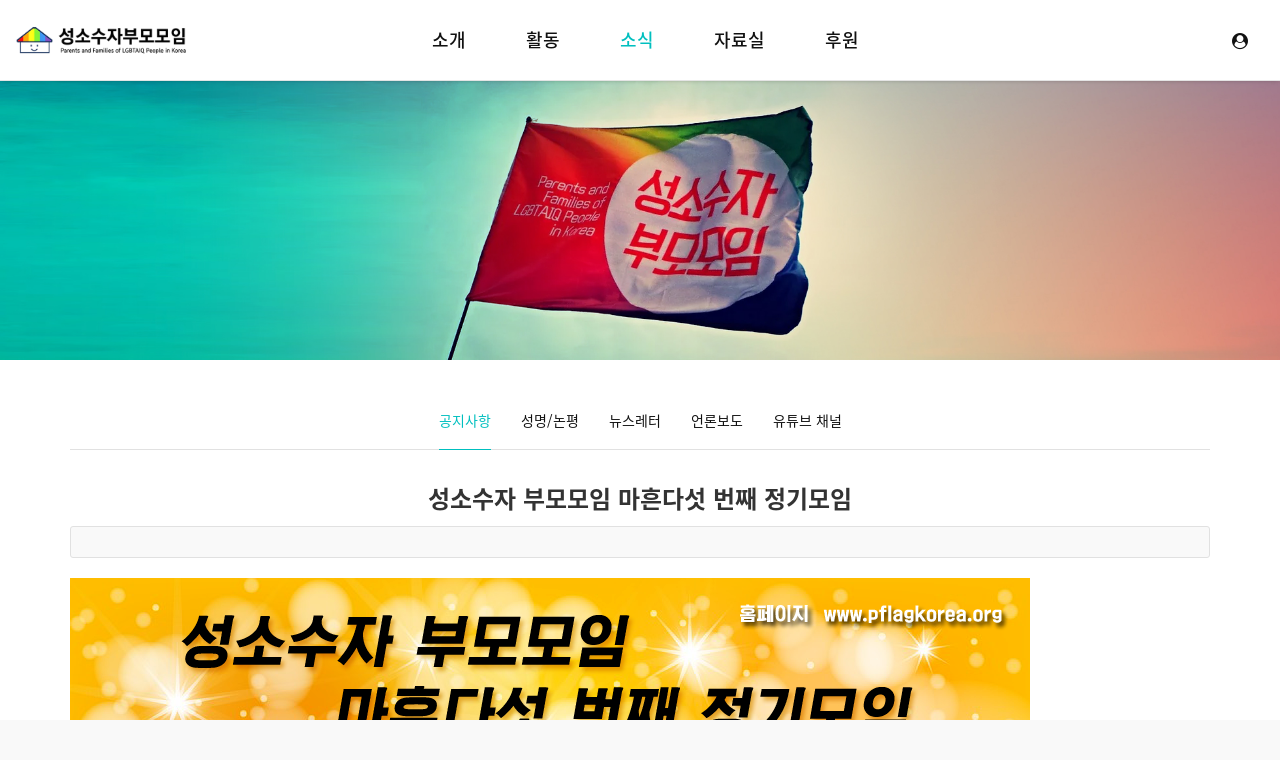

--- FILE ---
content_type: text/html; charset=UTF-8
request_url: http://rainbowmamapapa.dothome.co.kr/index.php?mid=notice&page=9&sort_index=readed_count&order_type=asc&document_srl=1280
body_size: 8769
content:
<!DOCTYPE html>
<html lang="ko">
<head>
<!-- META -->
<meta charset="utf-8">
<meta name="Generator" content="XpressEngine">
<meta http-equiv="X-UA-Compatible" content="IE=edge">
<meta name="viewport" content="width=device-width, initial-scale=1.0, minimum-scale=1.0, maximum-scale=1.0, user-scalable=0">
<!-- TITLE -->
<title>공지사항 - 성소수자 부모모임 마흔다섯 번째 정기모임</title>
<!-- CSS -->
<link rel="stylesheet" href="/common/css/xe.min.css?20240214195801" />
<link rel="stylesheet" href="/modules/board/skins/xet_simple_board/themify-icons/themify-icons.css?20240214200958" />
<link rel="stylesheet" href="/modules/board/skins/xet_simple_board/css/button.css?20240214200958" />
<link rel="stylesheet" href="/modules/board/skins/xet_simple_board/css/responsive-grid.css?20240214200958" />
<link rel="stylesheet" href="/modules/board/skins/xet_simple_board/css/board.css?20240214200958" />
<link rel="stylesheet" href="/modules/board/skins/xet_simple_board/css/view_document.css?20240214200958" />
<link rel="stylesheet" href="/modules/board/skins/xet_simple_board/css/write_form.css?20240214200958" />
<link rel="stylesheet" href="/modules/board/skins/xet_simple_board/css/_style_list.css?20240214200958" />
<link rel="stylesheet" href="/layouts/xet_debut/fonts/noto-sans-kr/noto-sans-kr.css?20240214200927" />
<link rel="stylesheet" href="/layouts/xet_debut/fonts/XEIcon-2.3.3/xeicon.min.css?20240214200927" />
<link rel="stylesheet" href="/layouts/xet_debut/fonts/font-awesome/font-awesome.min.css?20240214200926" />
<link rel="stylesheet" href="//cdn.jsdelivr.net/xeicon/1.0.4/xeicon.min.css" />
<link rel="stylesheet" href="/layouts/xet_debut/css/swiper.min.css?20240214200926" />
<link rel="stylesheet" href="/layouts/xet_debut/css/animate.min.css?20240214200926" />
<link rel="stylesheet" href="/layouts/xet_debut/css/bootstrap-modal.css?20240214200926" />
<link rel="stylesheet" href="/layouts/xet_debut/css/YouTube.HD.Thumbnail.css?20240214200926" />
<link rel="stylesheet" href="/layouts/xet_debut/css/accordion-menu.css?20240220174020" />
<link rel="stylesheet" href="/layouts/xet_debut/css/owl.carousel.css?20240214200926" />
<link rel="stylesheet" href="/layouts/xet_debut/css/swipebox-custom.css?20240214200926" />
<link rel="stylesheet" href="/layouts/xet_debut/css/selectric.css?20240214200926" />
<link rel="stylesheet" href="/layouts/xet_debut/css/base.css?20240214200926" />
<link rel="stylesheet" href="/layouts/xet_debut/css/responsive.css?20240214200926" />
<link rel="stylesheet" href="/layouts/xet_debut/css/layout.css?20240301082311" />
<link rel="stylesheet" href="/layouts/xet_debut/css/responsive-custom.css?20240214200926" />
<link rel="stylesheet" href="/modules/editor/styles/ckeditor_light/style.css?20240214195729" />
<!-- JS -->
<script>
var current_url = "http://rainbowmamapapa.dothome.co.kr/?mid=notice&page=9&sort_index=readed_count&order_type=asc&document_srl=1280";
var request_uri = "http://rainbowmamapapa.dothome.co.kr/";
var current_mid = "notice";
var waiting_message = "서버에 요청 중입니다. 잠시만 기다려주세요.";
var ssl_actions = new Array();
var default_url = "http://www.pflagkorea.org/";
</script>
<!--[if lt IE 9]><script src="/common/js/jquery-1.x.min.js?20240214195801"></script>
<![endif]--><!--[if gte IE 9]><!--><script src="/common/js/jquery.min.js?20240214195802"></script>
<!--<![endif]--><script src="/common/js/x.min.js?20240214195802"></script>
<script src="/common/js/xe.min.js?20240214195802"></script>
<script src="/modules/board/tpl/js/board.min.js?20240214195728"></script>
<!-- RSS -->
<!-- ICON -->
<link rel="shortcut icon" href="http://www.pflagkorea.org/files/attach/xeicon/favicon.ico" />

<meta name="viewport" content="width=device-width, initial-scale=1" />
<link href="//fonts.googleapis.com/css?family=Dosis:200,300,400,500,600,700,800" rel="stylesheet" type="text/css">
<style> .xe_content { font-family:"나눔고딕","NanumGothic","Segoe UI";font-size:16px; }</style>
<link rel="canonical" href="http://www.pflagkorea.org/notice/1280" />
<meta name="description" content="성소수자 부모모임 마흔다섯 번째 정기모임 일시: 2017년 1월 13일(토) 오후 5시반 장소: 인권재단사람 2층 한터 (서울시 마포구 성미산로 10길 26 (서교동 247-38) ) 신청: bit.ly/부모모임정기모임 문의: rainbowmamapapa@gmail.com * 성소수자 당사자도 참여 가능합니다. * 원활한 진행을 위한 사전신청을 받고 있습니다. 꼭 신청 후 참석해주세요!" />
<meta property="og:locale" content="ko_KR" />
<meta property="og:type" content="article" />
<meta property="og:url" content="http://www.pflagkorea.org/notice/1280" />
<meta property="og:title" content="공지사항 - 성소수자 부모모임 마흔다섯 번째 정기모임" />
<meta property="og:description" content="성소수자 부모모임 마흔다섯 번째 정기모임 일시: 2017년 1월 13일(토) 오후 5시반 장소: 인권재단사람 2층 한터 (서울시 마포구 성미산로 10길 26 (서교동 247-38) ) 신청: bit.ly/부모모임정기모임 문의: rainbowmamapapa@gmail.com * 성소수자 당사자도 참여 가능합니다. * 원활한 진행을 위한 사전신청을 받고 있습니다. 꼭 신청 후 참석해주세요!" />
<meta property="article:published_time" content="2018-01-02T16:39:10+09:00" />
<meta property="article:modified_time" content="2018-01-15T13:24:00+09:00" />
<meta property="og:image" content="http://rainbowmamapapa.dothome.co.kr/./files/attach/images/129/280/001/1bc06ead22f28a1d3c3b5d42e5bb3a69.png" />
<meta property="og:image:width" content="960" />
<meta property="og:image:height" content="545" />
<style type="text/css">
	/* background color */
	.xet-debut-filter button.current,
	.xet-slider-pagination .swiper-pagination-bullet.swiper-pagination-bullet-active,
	.xet-slider .swiper-pagination-progress .swiper-pagination-progressbar,
	.owl-debut .owl-dots .owl-dot.active span, .owl-debut .owl-dots .owl-dot:hover span,
	.xet-btn-bg-theme {
		background-color: #00bfbf !important;
	}
	
	/* color */
	.xet-nav-scroll > li.current > a,
	.xet-nav-ul > li > a.current,
	.xet-lnb ul > li > a.current,
	.xet-lnb ul ul>li:hover a,
	.xet-lnb ul ul>li.current>a,
	.theme-color {
		color: #00bfbf !important;
	}
	
	/* border color */
	.xet-lnb ul > li > a.current,
	.xet-search-form input.itext:focus,
	.xet-icon-box:hover::before, 
	.xet-icon-box:hover::after,
	.xet-btn-theme:hover::before, 
	.xet-btn-theme:hover::after {
		border-color: #00bfbf !important;
	}
	.xet-nav-ul ul li:hover > a,
	.xet-nav-ul ul li:hover > button {
		border-left-color: #00bfbf !important;
	}
	.xet-nav-ul > li.nav-li {
		margin-left: 30px;
		margin-right: 30px;
	}
	.xet-slider .xet-slider-container {
	    height: calc(60vh - 60px);
	}
	@media (min-width: 992px) {	
		.xet-slider .xet-slider-container {
		    height: calc(60vh);
		}
	}
	.xet-video {
		background-image: url(http://rainbowmamapapa.dothome.co.kr/files/attach/images/2229/f95fc07538c5559472f3c7dd44ac0678.jpg);
	}
/* 서브형 페이지 */
	
		.xet-page-top {
		background-image: url(http://rainbowmamapapa.dothome.co.kr/files/attach/images/2229/9b75ece0c42a5de2f130189715ac1e07.jpg);
		background-color: ;
	}	
		.xet-page-top,
	.xet-page-top a {
		color: ;
	}
		@media (min-width: 992px) {	
		.xet-page-top > div {
		    height: 280px;
		}
	}
	</style>
<style type="text/css">
@media (max-width: 767px) {	
	#xet-galleryMasonry {
		margin-left: -8px;
		margin-right: -8px;
	}
	#xet-galleryMasonry .col-xs-6,
	#xet-galleryMasonry .col-xs-12,
	#xet-galleryMasonry .col-sm-4,
	#xet-galleryMasonry .col-md-4,
	#xet-galleryMasonry .col-md-3,
	#xet-galleryMasonry .col-md-2h,
	#xet-galleryMasonry .col-md-2 {
		padding-left: 8px;
		padding-right: 8px;
		margin-bottom: 16px;
	}
}
#xet-boardWrp .cmtWrite .cke_1 .cke_top,
#xet-boardWrp .cmtWrite .xefu-container {
	display: none !important;
}
</style><script>
//<![CDATA[
xe.current_lang = "ko";
xe.cmd_find = "찾기";
xe.cmd_cancel = "취소";
xe.cmd_confirm = "확인";
xe.msg_no_root = "루트는 선택 할 수 없습니다.";
xe.msg_no_shortcut = "바로가기는 선택 할 수 없습니다.";
xe.msg_select_menu = "대상 메뉴 선택";
//]]>
</script>
</head>
<body>
<!--
Copyright inpleworks, Co. 
-->
	
<!-- // browser check //-->
<!-- // css //-->
<!-- Demo Setting -->

<!-- 스크롤 메뉴로 사용시 -->
<div class="xet-layout-body" id="home">	
	
	
	<header id="xet-header" class=" ">	
		<div class="fixed">
			<div class="xet-container-fluid pd-xs-0 pd-sm-0 pd-md-l15 pd-md-r15">
				
				<div id="xet-toggle-btn" class=" visible-xs visible-sm hidden-md">				
					<button class="xet-toggle-menu push-left ">MENU<span></span></button>				
				</div>		
				
				<div class="float-md-left xet-logo">
					<a href="http://rainbowmamapapa.dothome.co.kr/">
													<img src="http://rainbowmamapapa.dothome.co.kr/files/attach/images/2229/2359ecb83b26a7e6c09671315fd72adf.png" class="logo-img-w" />
							<img src="http://rainbowmamapapa.dothome.co.kr/files/attach/images/2229/2dcf61dc75d8b2eb56f988d0083b1b6a.png" class="logo-img-b" />
											</a>
				</div>	
				
				<div id="xet-xs-login" class=" float-right">	
					<ul class="xet-nav-ul">
								
							
							
						<li class="li-btn">
														
								<button type="button" class="xet-acc-btn" data-toggle="modal" data-target="#modal-user"><i class="fa fa-user-circle" aria-hidden="true"></i></button>	
										
						</li>				
								
											</ul>	
				</div>			
				
				<div class="hidden-xs hidden-sm visible-md-block xet-clearfix">
					<nav class="xet-nav float-center">					
						<ul class="xet-nav-ul xet-nav-scroll xet-clearfix">						
							<li class="nav-li">								
																								<a href="http://www.pflagkorea.org/about">소개 <span class="child"><i class="fa fa-angle-down"></i></span></a>
																<ul class="r3">
									<li>
										<a href="http://www.pflagkorea.org/about">성소수자부모모임이란?</a>
																													</li><li>
										<a href="http://www.pflagkorea.org/vision">비전과 미션</a>
																													</li><li>
										<a href="http://www.pflagkorea.org/people">함께하는 사람들</a>
																													</li><li>
										<a href="http://www.pflagkorea.org/history">연혁</a>
																													</li><li>
										<a href="http://www.pflagkorea.org/map">오시는 길</a>
																													</li>								</ul>							</li><li class="nav-li">								
																								<a href="http://www.pflagkorea.org/meeting">활동 <span class="child"><i class="fa fa-angle-down"></i></span></a>
																<ul class="r3">
									<li>
										<a href="http://www.pflagkorea.org/meeting">정기모임</a>
																													</li><li>
										<a href="http://www.pflagkorea.org/advice">상담</a>
																													</li><li>
										<a href="http://www.pflagkorea.org/edu">교육</a>
																													</li><li>
										<a href="http://www.pflagkorea.org/workshop">커밍아웃 워크숍</a>
																													</li><li>
										<a href="http://www.pflagkorea.org/tea">무지개 티타임</a>
																													</li><li>
										<a href="http://www.pflagkorea.org/books">출판/영상</a>
																													</li><li>
										<a href="http://www.pflagkorea.org/event">행사참여</a>
																													</li>								</ul>							</li><li class="nav-li">								
																								<a href="http://www.pflagkorea.org/notice" class="current">소식 <span class="child"><i class="fa fa-angle-down"></i></span></a>
																<ul class="r3">
									<li class="current">
										<a href="http://www.pflagkorea.org/notice">공지사항</a>
																													</li><li>
										<a href="http://www.pflagkorea.org/statement">성명/논평</a>
																													</li><li>
										<a href="http://www.pflagkorea.org/newsletter">뉴스레터</a>
																													</li><li>
										<a href="http://www.pflagkorea.org/news">언론보도</a>
																													</li><li>
										<a href="http://www.pflagkorea.org/youtube">유튜브 채널</a>
																													</li>								</ul>							</li><li class="nav-li">								
																								<a href="http://www.pflagkorea.org/movie">자료실 <span class="child"><i class="fa fa-angle-down"></i></span></a>
																<ul class="r3">
									<li>
										<a href="http://www.pflagkorea.org/movie">추천 미디어</a>
																													</li><li>
										<a href="http://www.pflagkorea.org/society">유관 단체</a>
																													</li><li>
										<a href="http://www.pflagkorea.org/term">성소수자 관련 용어</a>
																													</li><li>
										<a href="http://www.pflagkorea.org/FAQ">FAQ</a>
																													</li>								</ul>							</li><li class="nav-li">								
																								<a href="http://www.pflagkorea.org/join">후원 </a>
																							</li>		
						</ul>
					</nav>		
				</div>										
			</div>	
		</div>
	</header>	
	
		
		
	
	<section class="xet-page-top xet-bg-cover pd-xs-t60 pd-xs-b60">
		<div class="xet-container">		
			<div class="vertical-align">
				<div class="inner middle">
					<div class="page-title-inner">
						
																								<div class="xet-clearfix">
																				</div>
						
					</div>
				</div>
			</div>
		</div>
	</section>	
		
	
		
		<div class="xet-content-body pd-xs-t15 pd-sm-t30 pd-xs-b15 pd-sm-b30">
		<div class="xet-container">
			<div class="xet-content  r3">
				<div class="xet-lnb mg-b30 text-center">			
					<ul class="xet-clearfix hidden-xs hidden-sm visible-md">	
						<li>
							<a href="http://www.pflagkorea.org/notice" class="current">공지사항 </a>
													</li><li>
							<a href="http://www.pflagkorea.org/statement">성명/논평 </a>
													</li><li>
							<a href="http://www.pflagkorea.org/newsletter">뉴스레터 </a>
													</li><li>
							<a href="http://www.pflagkorea.org/news">언론보도 </a>
													</li><li>
							<a href="http://www.pflagkorea.org/youtube">유튜브 채널 </a>
													</li>					</ul>
					<div class="visible-xs visible-sm hidden-md">	
						<select onChange="window.location.href=this.value">
													   	 <option value="http://www.pflagkorea.org/notice" selected="selected">공지사항</option>
						   	 														   	 <option value="http://www.pflagkorea.org/statement">성명/논평</option>
						   	 														   	 <option value="http://www.pflagkorea.org/newsletter">뉴스레터</option>
						   	 														   	 <option value="http://www.pflagkorea.org/news">언론보도</option>
						   	 														   	 <option value="http://www.pflagkorea.org/youtube">유튜브 채널</option>
						   	 														</select>	
					</div>
				</div>		
				<div class="xet-clearfix"><script>
	var default_style = 'list';
	var doc_img = 'N';
</script>
        
<div id="xet-boardWrp" class="">
	<div class="xet-boardView">
		<div class="xet-boardReadWrp">
				<div class="boardReadHeader">
						<div class="boardReadSubject text-center">			
				<a href="http://www.pflagkorea.org/notice/1280" class="subject">성소수자 부모모임 마흔다섯 번째 정기모임</a>
			</div>		
					
			<div class="boardReadInfo xet-clearfix">
								<div class="countWrp">
									</div>			</div>		
		</div>
		
								<div class="boardReadBody">			
			<!--BeforeDocument(1280,4)--><div class="document_1280_4 xe_content"><p><img src="http://rainbowmamapapa.dothome.co.kr/files/attach/images/129/280/001/1bc06ead22f28a1d3c3b5d42e5bb3a69.png" alt="마흔다섯번째 정기모임 복사.png" style="" /></p>

<p>&nbsp;</p>

<p>&nbsp;</p>

<p><strong>성소수자 부모모임 마흔다섯&nbsp;번째 정기모임</strong></p>

<p>&nbsp;</p>

<p>일시: 2017년 1월 13일(토) 오후 5시반&nbsp;<br />
장소: 인권재단사람 2층 한터 (서울시 마포구 성미산로 10길 26 (서교동 247-38) )<br />
신청: <a href="http://bit.ly/부모모임정기모임">bit.ly/부모모임정기모임</a><br />
문의: rainbowmamapapa@gmail.com</p>

<p>&nbsp;</p>

<p>* 성소수자 당사자도 참여 가능합니다.<br />
* 원활한 진행을 위한 사전신청을 받고 있습니다. 꼭 신청 후 참석해주세요!</p></div><!--AfterDocument(1280,4)-->		
					
			  
			<div class="document_popup_menu"><a href="#popup_menu_area" class="document_1280" onclick="return false"><i class="ti-more-alt" alt="이 게시물을"></i></a></div>
		
			<div class="btn_wrp xet-clearfix">
				<div class="float-right">
					  
										
					    
									
				</div>
			</div>	
		</div>
		
				<div class="boardReadFooter">
						<!-- // 태그 리스트 출력 // -->
									<!-- // 트랙백주소 출력 // -->
						
			<!-- // 첨부 파일 출력 // -->
					</div>			
		
				<div class="boardBtnWrp xet-clearfix mg-t20">
			<div class="float-left">	        
				<a href="http://www.pflagkorea.org/index.php?mid=notice&amp;page=9&amp;sort_index=readed_count&amp;order_type=asc" class="xet_btn medium white"><i class="ti-menu"></i> 목록</a>
			</div>					</div>
	</div>
	
			</div>
		<div id="ajax-boardContent">
				<div class="xet-listWrp">
		<div class="xet-listTableWrp">
		<table cellspacing="0" border="0" cellpadding="0" summary="List of Articles" class="xet-listTable">
						<tbody>
				
				<tr class="notice-item">			
									
					<td>
												<span class="notice-text">공지</span>					</td>										<td class="td-subject" colspan="3">
						<a href="http://www.pflagkorea.org/index.php?mid=notice&amp;page=9&amp;sort_index=readed_count&amp;order_type=asc&amp;document_srl=2094" class="subject">올해 화제의 신간 『웰컴 투 레인보우』를 온－오프라인 서점에서 만나보세요!</a>
						<a href="http://www.pflagkorea.org/index.php?mid=notice&amp;page=9&amp;sort_index=readed_count&amp;order_type=asc&amp;document_srl=2094#comment" class="comment-icon"><i class="ti-comments" title="댓글"></i>+1</a>																	</td>				
				</tr><tr class="notice-item">			
									
					<td>
												<span class="notice-text">공지</span>					</td>										<td class="td-subject" colspan="3">
						<a href="http://www.pflagkorea.org/index.php?mid=notice&amp;page=9&amp;sort_index=readed_count&amp;order_type=asc&amp;document_srl=1426" class="subject">CMS 정기후원으로 성소수자부모모임의 기둥이 되어 주세요!</a>
																							</td>				
				</tr><tr class="notice-item">			
									
					<td>
												<span class="notice-text">공지</span>					</td>										<td class="td-subject" colspan="3">
						<a href="http://www.pflagkorea.org/index.php?mid=notice&amp;page=9&amp;sort_index=readed_count&amp;order_type=asc&amp;document_srl=1299" class="subject">자료 구매 신청 안내</a>
																							</td>				
				</tr><tr class="notice-item">			
									
					<td>
												<span class="notice-text">공지</span>					</td>										<td class="td-subject" colspan="3">
						<a href="http://www.pflagkorea.org/index.php?mid=notice&amp;page=9&amp;sort_index=readed_count&amp;order_type=asc&amp;document_srl=415" class="subject">인터뷰 요청시 주의사항</a>
																							</td>				
				</tr>	
				
				<tr class="bg1">			
					
						
										
										<td>
												<span>71</span>					</td>											
																																																													
					<td class="td-subject">
						<a href="http://www.pflagkorea.org/index.php?mid=notice&amp;page=9&amp;sort_index=readed_count&amp;order_type=asc&amp;document_srl=2163" class="subject">'충청지역 모임' 2024년 2월 5번째 정기모임 참가신청 안내</a>
																							</td>																																																								
																									<td>2024.01.24</td>																																					
					
							
				</tr><tr class="bg2">			
					
						
										
										<td>
												<span>70</span>					</td>											
																																																													
					<td class="td-subject">
						<a href="http://www.pflagkorea.org/index.php?mid=notice&amp;page=9&amp;sort_index=readed_count&amp;order_type=asc&amp;document_srl=1427" class="subject">성소수자부모모임 52 번째 정기모임</a>
																							</td>																																																								
																									<td>2018.10.04</td>																																					
					
							
				</tr><tr class="bg1">			
					
						
										
										<td>
												<span>69</span>					</td>											
																																																													
					<td class="td-subject">
						<a href="http://www.pflagkorea.org/index.php?mid=notice&amp;page=9&amp;sort_index=readed_count&amp;order_type=asc&amp;document_srl=1416" class="subject">성소수자부모모임 쉰한 번 째 정기모임</a>
																							</td>																																																								
																									<td>2018.08.31</td>																																					
					
							
				</tr><tr class="bg2">			
					
						
										
										<td>
												<span>68</span>					</td>											
																																																													
					<td class="td-subject">
						<a href="http://www.pflagkorea.org/index.php?mid=notice&amp;page=9&amp;sort_index=readed_count&amp;order_type=asc&amp;document_srl=2091" class="subject">'호남지역 모임' 2023년 6월 4번째 정기모임 참가신청 안내</a>
																							</td>																																																								
																									<td>2023.06.13</td>																																					
					
							
				</tr><tr class="bg1">			
					
						
										
										<td>
												<span>67</span>					</td>											
																																																													
					<td class="td-subject">
						<a href="http://www.pflagkorea.org/index.php?mid=notice&amp;page=9&amp;sort_index=readed_count&amp;order_type=asc&amp;document_srl=1863" class="subject">성소수자부모모임 '영남 지역 모임' 발족! (매월 세 번째 주 일요일 오후 3시, 부산)</a>
																							</td>																																																								
																									<td>2022.02.21</td>																																					
					
							
				</tr><tr class="bg2">			
					
						
										
										<td>
												<span>66</span>					</td>											
																																																													
					<td class="td-subject">
						<a href="http://www.pflagkorea.org/index.php?mid=notice&amp;page=9&amp;sort_index=readed_count&amp;order_type=asc&amp;document_srl=1471" class="subject">트랜스젠더퀴어의 인권이 보장되는 날까지 연대하겠습니다.</a>
																							</td>																																																								
																									<td>2018.11.20</td>																																					
					
							
				</tr><tr class="bg1">			
					
						
										
										<td>
												<span>65</span>					</td>											
																																																													
					<td class="td-subject">
						<a href="http://www.pflagkorea.org/index.php?mid=notice&amp;page=9&amp;sort_index=readed_count&amp;order_type=asc&amp;document_srl=1482" class="subject">성소수자부모모임 2018년 송년회</a>
																							</td>																																																								
																									<td>2018.12.03</td>																																					
					
							
				</tr><tr class="bg2">			
					
						
										
										<td>
												<span>64</span>					</td>											
																																																													
					<td class="td-subject">
						<a href="http://www.pflagkorea.org/index.php?mid=notice&amp;page=9&amp;sort_index=readed_count&amp;order_type=asc&amp;document_srl=2121" class="subject">성소수자부모모임 2023년 8월 96번째 정기모임 참가신청 안내</a>
																							</td>																																																								
																									<td>2023.08.01</td>																																					
					
							
				</tr><tr class="bg1">			
					
						
										
										<td>
												<span>63</span>					</td>											
																																																													
					<td class="td-subject">
						<a href="http://www.pflagkorea.org/index.php?mid=notice&amp;page=9&amp;sort_index=readed_count&amp;order_type=asc&amp;document_srl=1676" class="subject">성소수자부모모임 2021년 3월 정기모임 관련 안내드립니다.</a>
																							</td>																																																								
																									<td>2021.03.11</td>																																					
					
							
				</tr><tr class="bg2">			
					
						
										
										<td>
												<span>62</span>					</td>											
																																																													
					<td class="td-subject">
						<a href="http://www.pflagkorea.org/index.php?mid=notice&amp;page=9&amp;sort_index=readed_count&amp;order_type=asc&amp;document_srl=2103" class="subject">'영남지역 모임' 2023년 7월 18번째 정기모임 참가신청 안내</a>
																							</td>																																																								
																									<td>2023.07.11</td>																																					
					
							
				</tr><tr class="bg1">			
					
						
										
										<td>
												<span>61</span>					</td>											
																																																													
					<td class="td-subject">
						<a href="http://www.pflagkorea.org/index.php?mid=notice&amp;page=9&amp;sort_index=readed_count&amp;order_type=asc&amp;document_srl=1579" class="subject">성소수자부모모임 66번째 정기모임 안내드립니다</a>
																							</td>																																																								
																									<td>2019.12.04</td>																																					
					
							
				</tr><tr class="bg2">			
					
						
										
										<td>
												<span>60</span>					</td>											
																																																													
					<td class="td-subject">
						<a href="http://www.pflagkorea.org/index.php?mid=notice&amp;page=9&amp;sort_index=readed_count&amp;order_type=asc&amp;document_srl=1478" class="subject">성소수자부모모임 54 번째 정기모임</a>
																							</td>																																																								
																									<td>2018.11.26</td>																																					
					
							
				</tr><tr class="bg1">			
					
						
										
										<td>
												<span>59</span>					</td>											
																																																													
					<td class="td-subject">
						<a href="http://www.pflagkorea.org/index.php?mid=notice&amp;page=9&amp;sort_index=readed_count&amp;order_type=asc&amp;document_srl=1310" class="subject">[스토리펀딩] 커밍아웃 스토리 - 성소수자와 그 부모들의 이야기</a>
																							</td>																																																								
																									<td>2018.03.22</td>																																					
					
							
				</tr><tr class="bg2">			
					
						
										
										<td>
												<span>58</span>					</td>											
																																																													
					<td class="td-subject">
						<a href="http://www.pflagkorea.org/index.php?mid=notice&amp;page=9&amp;sort_index=readed_count&amp;order_type=asc&amp;document_srl=1406" class="subject">성소수자부모모임 오십 번째 정기모임</a>
																							</td>																																																								
																									<td>2018.08.02</td>																																					
					
							
				</tr><tr class="bg1">			
					
						
										
										<td>
												<span>57</span>					</td>											
																																																													
					<td class="td-subject">
						<a href="http://www.pflagkorea.org/index.php?mid=notice&amp;page=9&amp;sort_index=readed_count&amp;order_type=asc&amp;document_srl=1462" class="subject">'로다'의 운영자님과 회원분들께 진심으로 감사드립니다.</a>
																							</td>																																																								
																									<td>2018.11.13</td>																																					
					
							
				</tr><tr class="bg2">			
					
						
										
										<td>
												<span>56</span>					</td>											
																																																													
					<td class="td-subject">
						<a href="http://www.pflagkorea.org/index.php?mid=notice&amp;page=9&amp;sort_index=readed_count&amp;order_type=asc&amp;document_srl=1456" class="subject">성소수자부모모임 53 번째 정기모임</a>
																							</td>																																																								
																									<td>2018.10.29</td>																																					
					
							
				</tr><tr class="bg1">			
					
						
										
										<td>
												<span>55</span>					</td>											
																																																													
					<td class="td-subject">
						<a href="http://www.pflagkorea.org/index.php?mid=notice&amp;page=9&amp;sort_index=readed_count&amp;order_type=asc&amp;document_srl=1198" class="subject">성소수자 부모모임 서른아홉 번째 정기모임</a>
																							</td>																																																								
																									<td>2017.06.07</td>																																					
					
							
				</tr><tr class="bg2">			
					
						
										
										<td>
												<span>54</span>					</td>											
																																																													
					<td class="td-subject">
						<a href="http://www.pflagkorea.org/index.php?mid=notice&amp;page=9&amp;sort_index=readed_count&amp;order_type=asc&amp;document_srl=1211" class="subject">국회에서 함께하는 성소수자 부모모임 마흔 번째 정기모임</a>
																							</td>																																																								
																									<td>2017.07.03</td>																																					
					
							
				</tr><tr class="bg1">			
					
						
										
										<td>
												<span>53</span>					</td>											
																																																													
					<td class="td-subject">
						<a href="http://www.pflagkorea.org/index.php?mid=notice&amp;page=9&amp;sort_index=readed_count&amp;order_type=asc&amp;document_srl=2162" class="subject">'영남지역 모임' 2024년 1월 24번째 정기모임 참가신청 안내</a>
																							</td>																																																								
																									<td>2024.01.11</td>																																					
					
							
				</tr><tr class="bg2">			
					
						
										
										<td>
												<span>52</span>					</td>											
																																																													
					<td class="td-subject">
						<a href="http://www.pflagkorea.org/index.php?mid=notice&amp;page=9&amp;sort_index=readed_count&amp;order_type=asc&amp;document_srl=453" class="subject">성소수자 부모모임은 퀴어문화축제에 이렇게 참여해요! - 부스 프로그램 및 퍼레이드 안내 -</a>
																							</td>																																																								
																									<td>2016.05.31</td>																																					
					
							
				</tr>			</tbody>
		</table>
	</div>
	</div>
											
		
				
		<ul class="boardPagination">			
										
				<li class="prevEnd">
					<a href="http://www.pflagkorea.org/index.php?mid=notice&amp;sort_index=readed_count&amp;order_type=asc" title="첫 페이지">FIRST</a>
				</li>				<li><strong>...</strong></li>
								<li>
										<a href="http://www.pflagkorea.org/index.php?mid=notice&amp;page=3&amp;sort_index=readed_count&amp;order_type=asc">3</a>				</li><li>
										<a href="http://www.pflagkorea.org/index.php?mid=notice&amp;page=4&amp;sort_index=readed_count&amp;order_type=asc">4</a>				</li><li>
										<a href="http://www.pflagkorea.org/index.php?mid=notice&amp;page=5&amp;sort_index=readed_count&amp;order_type=asc">5</a>				</li><li>
										<a href="http://www.pflagkorea.org/index.php?mid=notice&amp;page=6&amp;sort_index=readed_count&amp;order_type=asc">6</a>				</li><li>
										<a href="http://www.pflagkorea.org/index.php?mid=notice&amp;page=7&amp;sort_index=readed_count&amp;order_type=asc">7</a>				</li><li>
										<a href="http://www.pflagkorea.org/index.php?mid=notice&amp;page=8&amp;sort_index=readed_count&amp;order_type=asc">8</a>				</li><li>
					<strong class="page_on">9</strong>									</li><li>
										<a href="http://www.pflagkorea.org/index.php?mid=notice&amp;page=10&amp;sort_index=readed_count&amp;order_type=asc">10</a>				</li><li>
										<a href="http://www.pflagkorea.org/index.php?mid=notice&amp;page=11&amp;sort_index=readed_count&amp;order_type=asc">11</a>				</li><li>
										<a href="http://www.pflagkorea.org/index.php?mid=notice&amp;page=12&amp;sort_index=readed_count&amp;order_type=asc">12</a>				</li>										
		</ul>	</div>
	
		<div class="boardSearch">
		<form action="http://rainbowmamapapa.dothome.co.kr/" method="get" onsubmit="return procFilter(this, search)" id="fo_search" class="boardSearchForm" ><input type="hidden" name="act" value="" />
			<input type="hidden" name="vid" value="" />
			<input type="hidden" name="mid" value="notice" />
			<input type="hidden" name="category" value="" />
			<div class="boardSearchWrp">
				<span class="search-target">
					<select name="search_target">
						<option value="title_content">제목+내용</option><option value="title">제목</option><option value="content">내용</option><option value="comment">댓글</option><option value="user_name">이름</option><option value="nick_name">닉네임</option><option value="user_id">아이디</option><option value="tag">태그</option>					</select>
				</span>					
				<input type="text" name="search_keyword" value="" title="검색" class="inputText" accesskey="S" placeholder="" />		
				<span class="search-btn">
					<button type="submit" onclick="jQuery(this).parents('form#fo_search').submit();return false;" alt="검색"></button>														</span>		
			</div>
		</form>
	</div>		<!-- // 하단 내용 // -->
	</div><!-- board End -->
<!-- // 게시판 끝 // --></div>
			</div>
		</div>
	</div>	
				
	
		
	<footer id="xet-footer" class="xet-footer  pd-xs-t30 pd-xs-b30 pd-sm-t60 pd-sm-b60 ">	
		<div class="xet-container">
						<div class="xet-row">
				<div class="col-xs-12 col-sm-4 col-md-2 mg-xs-b60 mg-sm-b60 mg-md-b0 text-xs-center text-sm-center text-md-left equalheight">
						
					<p></p>	
					<p></p>		
				</div>
				<div class="col-xs-12 col-sm-4 col-md-2 col-md-push-8 float-xs-left float-sm-right float-md-left mg-xs-b60 mg-sm-b60 mg-md-b0 text-xs-center text-sm-center text-md-left equalheight">
																													</div>	
				<div class="col-xs-12 col-sm-4 col-md-12 text-center equalheight">
					<ul class="xet-footer-ul xet-clearfix mg-b30">
						<li><a href="https://www.youtube.com/channel/UC626e3ky1hAMK2i1lmCMBcg" target="_blank"><i class="fa fa-youtube-square fa-fw" aria-hidden="true"></i></a></li>						<li><a href="https://www.instagram.com/rainbowmamapapa/" target="_blank"><i class="fa fa-instagram fa-fw" aria-hidden="true"></i></a></li>						<li><a href="https://x.com/rainbowmamapapa?s=20" target="_blank"><i class="fa fa-twitter-square fa-fw" aria-hidden="true"></i></a></li>						<li><a href="https://www.facebook.com/rainbowmamapapa/" target="_blank"><i class="fa fa-facebook-square fa-fw" aria-hidden="true"></i></a></li>																	</ul>	
					<p class="fs-14">(04606) 서울시 중구 동호로 20나길 38-7 103호 / 02-714-9552 / rainbowmamapapa@gmail.com / 후원계좌 : 신한은행 100-033-105845  성소수자부모모임
<br>Copyrights © 2014. 성소수자부모모임. All Rights Reserved.</p>
				</div>						
			</div>
		</div>
	</footer>
</div>
<div id="xet-shadow-layer"></div>
<div class="xet-side-panel xet-push-left visible-xs visible-sm hidden-md">
	<div class="side-panel-top">
		<ul class="xet-nav-ul">
				
							
		</ul>
		<button class="xet-toggle-menu push-active">CLOSE<span></span></button>		
	</div>
	<div class="side-panel-body">
		<div id="xet-nav-m" class="xet-accordion-menu">
			<ul class="xet-nav-scroll">
				<li>		
							
					<a>소개</a>			
										<ul class="submenu">
						<li>									
							<a href="http://www.pflagkorea.org/about">성소수자부모모임이란?</a>					
													</li><li>									
							<a href="http://www.pflagkorea.org/vision">비전과 미션</a>					
													</li><li>									
							<a href="http://www.pflagkorea.org/people">함께하는 사람들</a>					
													</li><li>									
							<a href="http://www.pflagkorea.org/history">연혁</a>					
													</li><li>									
							<a href="http://www.pflagkorea.org/map">오시는 길</a>					
													</li>					</ul>				</li><li>		
							
					<a>활동</a>			
										<ul class="submenu">
						<li>									
							<a href="http://www.pflagkorea.org/meeting">정기모임</a>					
													</li><li>									
							<a href="http://www.pflagkorea.org/advice">상담</a>					
													</li><li>									
							<a href="http://www.pflagkorea.org/edu">교육</a>					
													</li><li>									
							<a href="http://www.pflagkorea.org/workshop">커밍아웃 워크숍</a>					
													</li><li>									
							<a href="http://www.pflagkorea.org/tea">무지개 티타임</a>					
													</li><li>									
							<a href="http://www.pflagkorea.org/books">출판/영상</a>					
													</li><li>									
							<a href="http://www.pflagkorea.org/event">행사참여</a>					
													</li>					</ul>				</li><li class="current">		
							
					<a>소식</a>			
										<ul class="submenu">
						<li class="active">									
							<a href="http://www.pflagkorea.org/notice">공지사항</a>					
													</li><li>									
							<a href="http://www.pflagkorea.org/statement">성명/논평</a>					
													</li><li>									
							<a href="http://www.pflagkorea.org/newsletter">뉴스레터</a>					
													</li><li>									
							<a href="http://www.pflagkorea.org/news">언론보도</a>					
													</li><li>									
							<a href="http://www.pflagkorea.org/youtube">유튜브 채널</a>					
													</li>					</ul>				</li><li>		
							
					<a>자료실</a>			
										<ul class="submenu">
						<li>									
							<a href="http://www.pflagkorea.org/movie">추천 미디어</a>					
													</li><li>									
							<a href="http://www.pflagkorea.org/society">유관 단체</a>					
													</li><li>									
							<a href="http://www.pflagkorea.org/term">성소수자 관련 용어</a>					
													</li><li>									
							<a href="http://www.pflagkorea.org/FAQ">FAQ</a>					
													</li>					</ul>				</li><li>		
							
					<a href="http://www.pflagkorea.org/join">후원</a>			
														</li>		
				<li class="language pd-t30 pd-b15 text-center">
					<p class="fs-12">(04606) 서울시 중구 동호로 20나길 38-7 103호 / 02-714-9552 / rainbowmamapapa@gmail.com / 후원계좌 : 신한은행 100-033-105845  성소수자부모모임
<br>Copyrights © 2014. 성소수자부모모임. All Rights Reserved.</p>
				</li>		
			</ul>				
		</div>			
	</div>	
</div>
<!-- Modal Login -->
<div class="modal fade" id="modal-user" role="dialog">
	<button type="button" class="modal-close" data-dismiss="modal"><i class="xi-close xi-2x" aria-hidden="true"></i></button>
	<div class="modal-dialog">				    
      	<!-- Modal content-->
      	<div class="modal-content">
			<div class="modal-body">
				<h4 class="h4 modal-title mg-t30">
											계정에 로그인합니다									</h4>
								<div class="text-center mg-t50">
					<i class="fa fa-unlock-alt fa-3x" aria-hidden="true"></i>
				</div>
				<div class="mg-t20 pd-30">
										<form action="http://www.pflagkorea.org/index.php?act=procMemberLogin" method="post" autocomplete="off"><input type="hidden" name="error_return_url" value="/index.php?mid=notice&amp;page=9&amp;sort_index=readed_count&amp;order_type=asc&amp;document_srl=1280" /><input type="hidden" name="mid" value="notice" /><input type="hidden" name="vid" value="" />
						<input type="hidden" name="act" value="procMemberLogin" />
						<input type="hidden" name="success_return_url" value="http://rainbowmamapapa.dothome.co.kr/index.php?mid=notice&amp;page=9&amp;sort_index=readed_count&amp;order_type=asc&amp;document_srl=1280" />
						<input type="hidden" name="xe_validator_id" value="layouts/xet_debut/layout/1" />
						<fieldset>
							<ul class="xet-login">
								<li>
									<input type="text" name="user_id" id="uemail" required="true" placeholder="이메일 주소" />
								</li>
								<li>
									<input type="password" name="password" id="upw" required="true" placeholder="비밀번호" />
								</li>
							</ul>							
							<div class="">
								<label class="chk_label" for="keepid_opt">
									<input type="checkbox" name="keep_signed" id="keepid_opt" value="Y" />
									<span class="checkbox"></span> 로그인 유지								</label>
								<div id="warning" class="xet-warning mg-t15" style="display: none">
									<p>브라우저를 닫더라도 로그인이 계속 유지될 수 있습니다.<br />로그인 유지 기능을 사용할 경우 다음 접속부터는 로그인할 필요가 없습니다.<br />단, 게임방, 학교 등 공공장소에서 이용 시 개인정보가 유출될 수 있으니 꼭 로그아웃을 해주세요.</p>
								</div>
							</div>
														<div class="mg-t30 text-center">
								<button type="submit" class="xet-btn xet-btn-block xet-btn-bg-theme r3">로그인</button>
							</div>
						</fieldset>
					</form>
					<script>
					jQuery(function ($) {
						$(document).ready(function() {	
							var keep_msg = $('#warning');
							keep_msg.hide();
							$('#keepid_opt').change(function(){
								if($(this).is(':checked')){
									keep_msg.slideDown(200);
								} else {
									keep_msg.slideUp(200);
								}
							});
								
						});			
					});
					</script>
				</div>
							</div>	
			<div class="modal-footer text-center">
				<a href="http://www.pflagkorea.org/index.php?mid=notice&amp;page=9&amp;sort_index=readed_count&amp;order_type=asc&amp;document_srl=1280&amp;act=dispMemberFindAccount">ID/PW 찾기</a>
				<a href="http://www.pflagkorea.org/index.php?mid=notice&amp;page=9&amp;sort_index=readed_count&amp;order_type=asc&amp;document_srl=1280&amp;act=dispMemberSignUpForm">회원가입</a>
			</div>      	</div>
	</div>
</div><!-- Modal Search -->
<!-- Modal Language -->
<!-- Modal Map -->
<!-- Preloader -->
<!-- ETC -->
<div class="wfsr"></div>
<script src="/files/cache/js_filter_compiled/d046d1841b9c79c545b82d3be892699d.ko.compiled.js?20240322204329"></script><script src="/files/cache/js_filter_compiled/1bdc15d63816408b99f674eb6a6ffcea.ko.compiled.js?20240322204329"></script><script src="/files/cache/js_filter_compiled/9b007ee9f2af763bb3d35e4fb16498e9.ko.compiled.js?20240322204329"></script><script src="/addons/autolink/autolink.js?20240214195817"></script><script src="/modules/board/skins/xet_simple_board/js/jquery.plugins.min.js?20240214200958"></script><script src="/modules/board/skins/xet_simple_board/js/board.js?20240214200958"></script><script src="/layouts/xet_debut/js/swiper.min.js?20240214200926"></script><script src="/layouts/xet_debut/js/jquery.selectric.min.js?20240214200926"></script><script src="/layouts/xet_debut/js/jquery.pushMenu.min.js?20240214200926"></script><script src="/layouts/xet_debut/js/jquery-accordion-menu.min.js?20240214200926"></script><script src="/layouts/xet_debut/js/jquery.parallax.min.js?20240214200926"></script><script src="/layouts/xet_debut/js/jquery.plugins.min.js?20240214200926"></script><script src="/layouts/xet_debut/js/layout.js?20240214200926"></script></body>
</html>


--- FILE ---
content_type: text/css
request_url: http://rainbowmamapapa.dothome.co.kr/modules/board/skins/xet_simple_board/css/write_form.css?20240214200958
body_size: 5103
content:
@charset "utf-8";


/* write form 
--------------------------------------------------------------------------------------------------------*/
.boardWrite input::placeholder,
.boardWrite textarea::placeholder {
	color: #ccc;
}

.boardWrite { 
	margin: 0; 
	padding: 0;
}
.boardWrite .caption {
	text-align: right;
	margin: 20px 0 10px;
	padding-bottom: 10px;
	border-bottom: 1px solid #e1e1e1;
	color: #777;
}
.boardWrite em { 
	color:#2980b9; 
}
.boardWrite .boardWriteHeader { 
	margin:0 0 4px; 
	padding:0; 
	vertical-align:top;
}
.boardWrite .write_type {
	margin: 0 0 10px;
}
.boardWrite .write_type * {
	vertical-align:middle;
}
.boardWrite .write_type .input_title {
	position: relative;
	font-weight: 500;
	margin: 0 0 5px;
	padding: 0;
}
.boardWrite .write_type .input_form .btn {
	height: 38px !important;
	line-height: 36px !important;
}

	/* 제목 입력 */
.boardWrite .inputText {
	width:  100%;
}
.boardWrite input[type=text],
.boardWrite input[type=password] {
	display:inline-block;
	height: 38px;
	line-height: 38px;
	padding:0 10px;
	color:#777;
	background-color: #fff;
	border: 1px solid #e1e1e1;
	box-shadow: inset 0 2px 4px rgba(0,0,0,.1);
	border-radius:4px;
	-webkit-border-radius:4px;
	-moz-border-radius:4px;
	-ms-border-radius:4px;
	-o-border-radius:4px;
}
.boardWrite textarea { 
	width: 100%;
	display:inline-block;
	padding: 10px;
	color:#777;
	background-color: #fff;
	border: 1px solid #e1e1e1;
	box-shadow: inset 0 2px 4px rgba(0,0,0,.1);
	resize: vertical;
	border-radius:4px;
	-webkit-border-radius:4px;
	-moz-border-radius:4px;
	-ms-border-radius:4px;
	-o-border-radius:4px;
}
.boardWrite input:focus,
.boardWrite textarea:focus {
	outline: none;
	border-color: #c1c1c1;
	background-color: #fff;
	color:#555;
}

.boardWrite .write_type p {
	margin:10px 0;
	text-align: left;
}
.boardWrite .boardEditor {
	margin-bottom: 10px;
	padding: 15px;
	border: 1px solid #e1e1e1;
	background-color: #f1f1f1;
	border-radius:4px;
	-webkit-border-radius:4px;
	-moz-border-radius:4px;
	-ms-border-radius:4px;
	-o-border-radius:4px;
}
/* editor */
.boardWrite .cke_inner * {
	-webkit-box-sizing: content-box !important;
    -moz-box-sizing: content-box !important;
    box-sizing: content-box !important
}
.boardWrite .cke_chrome {
	border: 1px solid #e1e1e1 !important;
	box-shadow: none !important;
}
.boardWrite .cke_top {
	border-bottom: 1px solid #e1e1e1 !important;
}
.boardWrite .cke_bottom {
	border-top: 1px solid #e1e1e1 !important;
}
.boardWrite .cke_toolbar_break {
	display: none !important
}

	/* 약관동의 */
.boardWrite .write_type .agree {
	height: 100px;
	resize: none;
	overflow-y: scroll;
	box-shadow: none;
	background-color: #fff;
	color: #555;
}

.write_type input[type=radio],
.write_type input[type=checkbox] { 
	margin: 0 2px 0 0;
	vertical-align:middle;
}
.write_type input+label {
	margin: 0 5px 0 0;
}

	/* 확장 변수 입력 */
.write_type em { 
	font-style:normal;
	font-weight:normal; 
}
.extraVarsList button {
	white-space:nowrap;
}
.extraVarsList .current_address,
.extraVarsList .krZip input,
.extraVarsList .address,
.extraVarsList .text,
.extraVarsList .homepage,
.extraVarsList .email_address,
.extraVarsList textarea { 
	width: 100%; 
}

.extraVarsList .date { }
.extraVarsList .tel { }
.extraVarsList textarea { }
.extraVarsList .select { 
	
}
.extraVarsList ul { 
	margin:0; 
	padding:0; 
	list-style:none; 
}
.extraVarsList ul li {
	display: inline; 
	margin:0 0 10px 0;
	padding: 4px 0;
}

/* xe 1.7 도로명 주소부분 */
.extraVarsList .krZip {
	display:inline-block;
	vertical-align:top;
	width: 100%;
	margin:0;
}
.extraVarsList .krZip .box {
	margin:0 0 10px !important;
}

/* 다음 주소 */
.extraVarsList input[type="text"]:disabled {
	margin-bottom: 3px;
	background-color: #e1e1e1;
	box-shadow: none;
}


/* 댓글 폼 */
.cmtWrite {
	margin: 0;
}	
#recomment-form {
	margin-top: 15px;
	display: none;
}
.cmtWrite .write_type .nickName {
	line-height: 30px;
}
.cmtWrite .write_type input+label {
	margin: 0;
}
.cmtWrite .write_type input[type=checkbox] + label {
	display: inline-block;
	width: 30px;
	height: 30px;
	cursor: pointer;
	font-size: 0 !important;
}
.cmtWrite .write_type input[type=checkbox] {
	display: none;
}
.cmtWrite .write_type input[name=notify_message] + label {
	background: url(../img/common/notify.svg) no-repeat center center;
	background-size: 20px;
}
.cmtWrite .write_type input[name=notify_message]:checked + label {
	background: url(../img/common/notify-on.svg) no-repeat center center;
	background-size: 20px;
}
.cmtWrite .write_type input[name=is_secret] + label {
	background: url(../img/common/lock.svg) no-repeat center center;
	background-size: 20px;
}
.cmtWrite .write_type input[name=is_secret]:checked + label {
	background: url(../img/common/lock-on.svg) no-repeat center center;
	background-size: 20px;
}


/* responsive 
-------------------------------------------------------------------------------------------------------- */

@media (max-width: 767px) {	
	.boardWrite .write_type .input_form {
		width: 100%;
		padding-left: 0;
	}
			
}
@media (max-width: 479px) {	
	
	
}



--- FILE ---
content_type: text/css
request_url: http://rainbowmamapapa.dothome.co.kr/layouts/xet_debut/css/layout.css?20240301082311
body_size: 36793
content:
/*
 * Copyright inpleworks, Co.
 * default is Mobile
*/

/* ------------------------------------------------------------------------------------------------------------------ */
/* reset
/* ------------------------------------------------------------------------------------------------------------------ */
*, 
*:before, 
*:after {
  -webkit-box-sizing: border-box;
  -moz-box-sizing: border-box;
  box-sizing: border-box;
}
html, 
body { 
	height:100%;
	font-size: 14px;
	line-height: 1.42857143;
    -webkit-text-size-adjust: none; 
	-moz-text-size-adjust: none; 
	-ms-text-size-adjust: none; 
}
body { 
	margin: 0; 
	padding: 0; 
	background: #f9f9f9; 
	color: #221c24; 
}
hmtl, body, table, th, td, button, input { font-family: 'Noto Sans KR', 'Apple SD Gothic Neo', 'Nanum Gothic', 'Malgun Gothic', '돋움', Dotum, 'Lucida Sans', 'Trebuchet MS', Arial, Tahoma, sans-serif; }
div,h1,h2,h3,h4,h5,h6,form,input,textarea,p,figure,fieldset { margin:0; padding:0; }
fieldset, img { border:0 none; }
a, a:visited, a:hover, a:active, a:focus { text-decoration:none; }
a[href^=tel]{
    color:inherit;
    text-decoration:none;
}
a, input { outline:none; }
:focus { outline: 0; }
article,
aside,
details,
figcaption,
figure,
footer,
header,
hgroup,
nav,
section {
  display: block;
}
audio,
canvas,
video {
  display: inline-block;
  *display: inline;
  *zoom: 1;
}
audio:not([controls]) {
  display: none;
}
embed,
object,
video {
	max-width: 100%;
}
.xet-layout-body {
	overflow: hidden;
	opacity: 0;
}

/* ------------------------------------------------------------------------------------------------------------------ */
/* Typography
/* ------------------------------------------------------------------------------------------------------------------ */
h1 {
	font-weight: 600;
}
h1 .thin {
	font-weight: 400;
}
h2 {
	font-weight: 500;
}
h2 .thin {
	font-weight: 300;
}
h3 {
	font-weight: 400;
}
h3 .thin {
	font-weight: 200;
}
h4 {
	font-weight: 400;
}
h5 {
	font-weight: 400;
}
h6 {
  	font-weight: 400;
}

/* ------------------------------------------------------------------------------------------------------------------ */
/* HEADER
/* ------------------------------------------------------------------------------------------------------------------ */
#xet-header {
	z-index: 100;
	position: relative;
	height: 60px;
	background: rgba(255, 255, 255, 0.99);
	border-bottom: 1px  solid rgba(0, 0, 0, 0.1);
	-moz-box-shadow: 0 1px 5px 2px rgba(0, 0, 0, 0.2);
	-webkit-box-shadow: 0 1px 5px 2px rgba(0, 0, 0, 0.2);
	box-shadow: 0 1px 5px -2px rgba(0, 0, 0, 0.2);
}
#xet-header>div {
	transition: all 0.3s ease-out;
	-moz-transition: all 0.3s ease-out;
	-webkit-transition: all 0.3s ease-out;	
	background: rgba(255, 255, 255, 0.99);
	border-bottom: 1px  solid rgba(0, 0, 0, 0.1);
	-moz-box-shadow: 0 1px 5px 2px rgba(0, 0, 0, 0.2);
	-webkit-box-shadow: 0 1px 5px 2px rgba(0, 0, 0, 0.2);
	box-shadow: 0 1px 5px -2px rgba(0, 0, 0, 0.2);
}

/* scroll to fixed */
#xet-header>.scroll-fixed { 
	height: 60px;
	position: fixed;
	top: 0;
	left: 0;
	right: 0;		
	background: rgba(255, 255, 255, 0.99) !important;
	border-bottom: 1px  solid rgba(0, 0, 0, 0.1) !important;
	-moz-box-shadow: 0 1px 5px 2px rgba(0, 0, 0, 0.2);
	-webkit-box-shadow: 0 1px 5px 2px rgba(0, 0, 0, 0.2);
	box-shadow: 0 1px 5px -2px rgba(0, 0, 0, 0.2);
	-webkit-animation-name: animationFade;
    -moz-animation-name: animationFade;
    -o-animation-name: animationFade;
    animation-name: animationFade;
    -webkit-animation-duration: 0.5s;
    -moz-animation-duration: 0.5s;
    -o-animation-duration: 0.5s;
    animation-duration: 0.5s;
    -webkit-animation-fill-mode: both;
    -moz-animation-fill-mode: both;
    -o-animation-fill-mode: both;
    animation-fill-mode: both;
}
@-webkit-keyframes animationFade {
    from {
        opacity: 0;
        -webkit-transform: translate3d(0, -100%, 0);
        transform: translate3d(0, -100%, 0);
    }
    to {
        opacity: 1;
        -webkit-transform: none;
        transform: none;
    }
}
@-moz-keyframes animationFade {
    from {
        opacity: 0;
        -webkit-transform: translate3d(0, -100%, 0);
        -moz-transform: translate3d(0, -100%, 0);
        transform: translate3d(0, -100%, 0);
    }
    to {
        opacity: 1;
        -webkit-transform: none;
        -moz-transform: none;
        transform: none;
    }
}
@-o-keyframes animationFade {
    from {
        opacity: 0;
        -webkit-transform: translate3d(0, -100%, 0);
        transform: translate3d(0, -100%, 0);
    }
    to {
        opacity: 1;
        -webkit-transform: none;
        -o-transform: none;
        transform: none;
    }
}
@keyframes animationFade {
    from {
        opacity: 0;
        -webkit-transform: translate3d(0, -100%, 0);
        -moz-transform: translate3d(0, -100%, 0);
        transform: translate3d(0, -100%, 0);
    }
    to {
        opacity: 1;
        -webkit-transform: none;
        -moz-transform: none;
        -o-transform: none;
        transform: none;
    }
}
#xet-header>.scroll-fixed .xet-logo a,
#xet-header>.scroll-fixed .xet-nav-ul > li > a,
#xet-header>.scroll-fixed .xet-nav-ul > li > button { 
	color: #111 !important
}
#xet-header>.scroll-fixed .xet-logo a .logo-img-w {
	display: none !important;
}
#xet-header>.scroll-fixed .xet-logo a .logo-img-b {
	display: block !important;
}
/* dark */
#xet-header.dark>.scroll-fixed {
	background: #1E1E1E !important;
	border-bottom: 0 !important
}
#xet-header.dark>.scroll-fixed .xet-logo a,
#xet-header.dark>.scroll-fixed .xet-nav-ul > li > a,
#xet-header.dark>.scroll-fixed .xet-nav-ul > li > button {
	color: #fff !important
}
#xet-header.dark>.scroll-fixed .xet-logo a .logo-img-w {
	display: block !important
}
#xet-header.dark>.scroll-fixed .xet-logo a .logo-img-b {
	display: none !important
}

/* Logo
----------------------------------------------------------- */
.xet-logo {
	width: 50%;
	margin: 0 auto;
	height: 60px;
	line-height: 60px;
	text-align: center;
}
.xet-logo a {
	position: relative;
	width: 100%;
	height: 40px;
	line-height: 40px;
	margin-top: 10px;
	display: inline-block;
	font-size: 24px;
	font-weight: bold;
	color: #111;
	transition:all 0.3s ease-in-out;
	-moz-transition:all 0.3s ease-in-out;
	-webkit-transition:all 0.3s ease-in-out;	
}
.xet-logo a img {		
	position: absolute;
    top: 0;
    bottom: 0;
    left: 50%;
    transform: translateX(-50%);
    max-width: 100%;
    max-height: 100%;
    width: auto;
    height: auto;
    margin: auto;
    transition: all 0.3s ease-in;
    -moz-transition: all 0.3s ease-in;
    -webkit-transition: all 0.3s ease-in;
}	
#xet-header .xet-logo a .logo-img-b,
#xet-header.dark .xet-logo a .logo-img-w {
	display: block;
}
#xet-header .xet-logo a .logo-img-w,
#xet-header.dark .xet-logo a .logo-img-b {
	display: none;
}



/* NAV - Dropdown
----------------------------------------------------------- */	
.xet-nav-ul { 
	margin: 0;
	padding: 0;
	list-style: none;
}
.xet-nav-ul > li { 
	position:relative; 
	float: left;
	margin: 0 20px;
	padding: 0; 	
	transition:all 0.3s ease-in-out;
	-moz-transition:all 0.3s ease-in-out;
	-webkit-transition:all 0.3s ease-in-out;
}
.xet-nav-ul > li > a .child {
	display: none;
	padding-left: 5px;
	color: #777;
}
.xet-nav-ul > li > a,
.xet-nav-ul > li > button { 
	position: relative;
	display: inline-block;
	font-weight: 500;
	font-size: 18px; 
	height: 60px;
	line-height: 60px;
	white-space: nowrap;
	text-decoration:none;
	cursor:pointer;
	border: 0;
	margin: 0;
	padding: 0; 
	background: none;
	color: #111 !important;
	transition:all 0.3s ease-in-out;
	-moz-transition:all 0.3s ease-in-out;
	-webkit-transition:all 0.3s ease-in-out;
}
.xet-nav-ul > li.li-btn {
	margin: 0;
}
.xet-nav-ul > li.li-btn:first-child {
}
.xet-nav-ul > li.li-btn > a,
.xet-nav-ul > li.li-btn > button { 
	width: 60px;
	font-size: 16px; 
	text-align: center;
	color: #111;
}

.xet-nav.float-center {
	width: 100%;
	margin: 0 -200px;
}
.xet-nav.float-center>.xet-nav-ul {
	display: table;
	margin: 0 auto;
}

/* current color NAV 1차 */
.xet-nav-scroll > li.current > a,
.xet-nav-ul > li > a.current {
	color: #58c4a7 !important
}

/* 2차 메뉴 */
.xet-nav-ul ul { 
	z-index: 99; 
	opacity: 0;
	visibility: hidden;
	position: absolute; 
	left: -15px; 
	top: 99%;	
	width: 200px;
	list-style: none;
	margin: 0; 
	padding: 1px 0;
	background: rgba(255, 255, 255, 0.9);
	border: 1px solid rgba(0, 0, 0, .1);
	border-top: 0;
	box-shadow:0 4px 5px -3px rgba(0,0,0,.1);
	-webkit-box-shadow: 0px 2px 5px 0px rgba(0,0,0,.1);
	transform: translateY(30px);
	transition: all 0.33s ease-out;
	-moz-transition: all 0.33s ease-out;
	-webkit-transition: all 0.33s ease-out;	
}
/* 언어선택 리스트 */
.xet-nav-ul ul.lang-list {
	left: auto;
	right: -15px;
	width: 140px;
}
.xet-nav-ul ul.lang-list li {
	border-top: 1px solid rgba(0, 0, 0, .1);
}
.xet-nav-ul ul.lang-list li button {
	display: block; 
	width: 100%;
	text-align: left;
	font-size: 12px; 
	cursor: pointer;
	font-weight: normal; 
	padding: 10px 12px;
	border: 0;
	background: none;
	color: #555;
	border-left: solid 6px transparent;
	-o-transition: border .2s linear;
	-moz-transition: border .2s linear;
	-webkit-transition: border .2s linear;
	transition: border .2s linear;
}

.xet-nav-ul ul li { 
	position: relative;
	float: none; 	
	height: auto;
	line-height: 1.42857143;
}
.xet-nav-ul ul li:first-child { 
	border-top: 0; 
}
.xet-nav-ul ul li a { 
	position: relative;
	display: block; 
	font-size: 14px; 
	cursor: pointer;
	white-space: normal;
	font-weight: normal; 
	padding: 14px 22px 14px 12px;
	margin: 0;
	color: #333; 
	border-left: solid 6px transparent;
	-o-transition: border .2s linear;
	-moz-transition: border .2s linear;
	-webkit-transition: border .2s linear;
	transition: border .2s linear;
}
.xet-nav-ul ul li span.child {
	position: absolute;
	right: 12px;
	top: 14px;
	font-size: 11px; 
	font-weight: normal; 
	text-align: center;
	padding: 0;
	width: 12px;
	transition:all 0.2s ease-in-out;
	-moz-transition:all 0.2s ease-in-out;
	-webkit-transition:all 0.2s ease-in-out;	
	color: #111;
}

.xet-nav-ul ul li:hover > a,
.xet-nav-ul ul li:hover > button {
	border-left-color: #58c4a7;
}
.xet-nav-ul ul li:hover span.child {
	-ms-transform: rotate(-90deg);
	-moz-transform: rotate(-90deg);
	-webkit-transform: rotate(-90deg);
	transform: rotate(-90deg)
}

/* 3차 메뉴 */
.xet-nav-ul ul ul { 
	top: 0; 
	left: 100%; 
}

/* Show NAV 2차, 3차 */
.xet-nav-ul li.hovered > ul,
.xet-nav-ul ul li:hover > ul {
	opacity: 1;
	visibility: visible;
    transform: translateY(0px);
    -moz-transform: translateY(0px);
    -webkit-transform: translateY(0px);
    transition: all 0.33s ease-out;
	-moz-transition: all 0.33s ease-out;
	-webkit-transition: all 0.33s ease-out;	
}

/* Hover NAV 2차, 3차 */
.xet-nav-ul ul li:hover > a::after {
	width: 100%;
}
.xet-nav-ul ul li.current::after {
	height: 1px;
     background-color: #58c4a7;
}
.xet-nav-ul ul li.current > a {}


/* Mobile Login icon 
----------------------------------------------------------- */	
#xet-xs-login {
	z-index: 3;
	position: absolute;
	right: 0;
	top: 0;
}
#xet-xs-login.toggle-btn-right {
	left: 0;
	right: auto;
}

/* Mobile hamburger icon 
----------------------------------------------------------- */	
#xet-toggle-btn {
	z-index: 3;
	position: absolute;
	left: 0;
	top: 0;
}
#xet-toggle-btn.toggle-btn-right {
	left: auto;
	right: 0;
}
.xet-toggle-menu {
	position: relative;
	display: block;
	width: 60px;
	height: 60px;
	padding: 0;
	font-size: 0 !important;
	overflow: hidden;
	white-space: nowrap;
	cursor: pointer;
	color: transparent;
	border: 0;
	background: none;
	transition:all 0.3s ease-in-out;
	-moz-transition:all 0.3s ease-in-out;
	-webkit-transition:all 0.3s ease-in-out;
}
.xet-toggle-menu span,
.xet-toggle-menu span::before,
.xet-toggle-menu span::after {
  /* hamburger icon in CSS */
	position: absolute;
	display: inline-block;
	height: 2px;
	width: 24px;
	background: #333;
}
.xet-toggle-menu span {
	/* line in the center */
	position: absolute;
	top: 50%;
	left: 50%;
	margin-top: -2px;
	margin-left: -12px;
	-webkit-transition: background 0.2s;
	-moz-transition: background 0.2s;
	transition: background 0.2s;
	background: #333;
}
.xet-toggle-menu span::before, 
.xet-toggle-menu span::after {
	/* other 2 lines */
	content: '';
	right: 0;
	/* Force Hardware Acceleration in WebKit */
	-webkit-transform: translateZ(0);
	-moz-transform: translateZ(0);
	-ms-transform: translateZ(0);
	-o-transform: translateZ(0);
	transform: translateZ(0);
	-webkit-backface-visibility: hidden;
	backface-visibility: hidden;
	-webkit-transform-origin: 0% 50%;
	-moz-transform-origin: 0% 50%;
	-ms-transform-origin: 0% 50%;
	-o-transform-origin: 0% 50%;
	transform-origin: 0% 50%;
	-webkit-transition: -webkit-transform 0.2s;
	-moz-transition: -moz-transform 0.2s;
	transition: transform 0.2s;
}
.xet-toggle-menu span::before {
	/* menu icon top line */
	top: -6px;
}
.xet-toggle-menu span::after {
	/* menu icon bottom line */
	top: 6px;
}
.xet-toggle-menu.push-active span {
	/* hide line in the center */
	background: none;
}
.xet-toggle-menu.push-active span::before, 
.xet-toggle-menu.push-active span::after {
	/* keep visible other 2 lines */
	background: #333;
}
.xet-toggle-menu.push-active span::before {
	-webkit-transform: translateX(4px) translateY(-3px) rotate(45deg);
	-moz-transform: translateX(4px) translateY(-3px) rotate(45deg);
	-ms-transform: translateX(4px) translateY(-3px) rotate(45deg);
	-o-transform: translateX(4px) translateY(-3px) rotate(45deg);
	transform: translateX(4px) translateY(-3px) rotate(45deg);
}
.xet-toggle-menu.push-active span::after {
	-webkit-transform: translateX(4px) translateY(2px) rotate(-45deg);
	-moz-transform: translateX(4px) translateY(2px) rotate(-45deg);
	-ms-transform: translateX(4px) translateY(2px) rotate(-45deg);
	-o-transform: translateX(4px) translateY(2px) rotate(-45deg);
	transform: translateX(4px) translateY(2px) rotate(-45deg);
}



/* Header Dark Color
----------------------------------------------------------- */	
#xet-header.dark>div {
	background: #1E1E1E;
}
#xet-header.dark .xet-logo a {
	color: #fff;
}
#xet-header.dark .xet-nav-ul > li > a,
#xet-header.dark .xet-nav-ul > li > button {
	color: #fff;
}
#xet-header.dark .xet-nav-ul ul { 
	background: #3b3b3b;
	border: 0;
}
#xet-header.dark .xet-nav-ul ul li a { 
	color: #ccc; 
}
#xet-header.dark .xet-nav-ul ul li span.child {
	color: #ccc;
}
#xet-header.dark .xet-nav-ul ul.lang-list li button {
	color: #ccc;
}
#xet-header.dark .xet-toggle-menu.push-active span {
	background: none;
}
#xet-header.dark .xet-toggle-menu span,
#xet-header.dark .xet-toggle-menu span::before,
#xet-header.dark .xet-toggle-menu span::after {
	background: #fff;
}

.side-panel-top .xet-toggle-menu.push-active span::before,
.side-panel-top .xet-toggle-menu.push-active span::after,
#xet-header.dark .xet-toggle-menu.push-active span::before, 
#xet-header.dark .xet-toggle-menu.push-active span::after {
	background: #fff;
}

/* ------------------------------------------------------------------------------------------------------------------ */
/* MAIN - SECTIONS
/* ------------------------------------------------------------------------------------------------------------------ */
.xet-main-sections {
	background: #f9f9f9;
}
.xet-section {
	position: relative;
	overflow: hidden;
}
.xet-section img { 
	vertical-align: top;
	max-width: 100%;
}

.xet-section .subTitle {
	color: #111;
}
.xet-section .subContent,
.xet-section .subContent a {
	color: #555;
}

/* BG parallax scroll */
.xet-parallax-scroll {
	background-color: #000;
	-webkit-background-size: cover;
	-moz-background-size: cover;
	-o-background-size: cover;
	background-size: cover;
    background-repeat:no-repeat;
    background-position:50% 50%;
    /* ie8- graceful degradation */
    background-position:50% 50%\9 !important;
}

/* 섹션 구분선 */
.xet-dash-icon-wrp{
	position: relative;
	text-align: center;
}
.xet-with-icon {
    display: inline-block;
    vertical-align: middle;
    width: 150px;
    height: 1px;
    background-color: rgba(0, 0, 0, 0.1);
}
.xet-diamond-icon {
    width: 10px;
    height: 10px;
    background: rgba(0, 0, 0, 0.3);
    display: inline-block;
    vertical-align: middle;
    margin: 0 20px;
    -webkit-transform: rotate(-45deg);
    -moz-transform: rotate(-45deg);
    -ms-transform: rotate(-45deg);
    -o-transform: rotate(-45deg);
}


/* Box */
.xet-icon-box {
    cursor: default;
    padding: 35px 30px;
    position: relative;
    text-align: center;
}
.xet-icon-box::before, 
.xet-icon-box::after {
    border: 1px solid rgba(0, 0, 0, 0.1);
    content: "";
    height: calc(100% - 0px);
    pointer-events: none;
    position: absolute;
    transition: all 0.33s ease 0s;
    width: calc(100%);
}
.xet-icon-box::before {
    border-width: 1px 1px 0 1px;
    left: 0;
    top: 0;
}
.xet-icon-box::after {
    border-width: 0 1px 1px 1px;
    bottom: 0;
    right: 0;
}
.xet-icon-box:hover::before, 
.xet-icon-box:hover::after {
    border-color: #58c4a7;
    height: calc(100% - 0px);
    width: 100%;
}
.xet-icon-box:hover {
	background-color: #fff;
	 transition: all 0.33s ease-out;
	-moz-transition: all 0.33s ease-out;
	-webkit-transition: all 0.33s ease-out;	
}
.xet-icon-box .moreLink {
	z-index: 1;
	position: absolute;
	top: 0;
	left: 0;
	right: 0;
	bottom: 0;
}



/* ------------------------------------------------------------------------------------------------------------------ */
/* SLIDER 
/* ------------------------------------------------------------------------------------------------------------------ */
.xet-slider {
	overflow: hidden;
	position: relative;
	background: #000;	
}
.xet-slider h1 {
	text-transform: uppercase;
	letter-spacing: -1px;
}
.xet-slider h1,
.xet-slider h5,
.xet-slider .xet-more {
	opacity: 0;
}

.xet-slider .xet-slider-container {
	position: relative;
	width: 100%;
    height: calc(70vh - 60px);
}
.xet-slider .xet-slider-container .swiper-slide {
    color: #fff;
    text-shadow: 1px 1px 2px rgba(100, 100, 100, 0.6);
}
.xet-slider .xet-slider-container .vertical-align {
	background-color: rgba(0,0,0,.3);
}
.xet-slider .xet-slider-next, 
.xet-slider .xet-slider-prev {
	position: absolute;
    top: 50%;
    z-index: 10;
    cursor: pointer;
    height: 100px;
    margin-top: -50px;
    width: 60px;
    background-size: 40px;
    opacity: 0;
    background-color: rgba(0,0,0,.1);
    background-position: center center;
    background-repeat: no-repeat;
    transition:all 0.3s ease-in-out;
	-moz-transition:all 0.3s ease-in-out;
	-webkit-transition:all 0.3s ease-in-out;	
}
.xet-slider .xet-slider-next {
	 transform: translateX(60px);
    -moz-transform: translateX(60px);
    -webkit-transform: translateX(60px);
	right: 0;
    background-image: url('../img/next.png');
}
.xet-slider .xet-slider-prev {
	transform: translateX(-60px);
    -moz-transform: translateX(-60px);
    -webkit-transform: translateX(-60px);
	left: 0;
    background-image: url('../img/prev.png');
}
.xet-slider:hover .xet-slider-next, 
.xet-slider:hover .xet-slider-prev {
	 transform: translateX(0px);
    -moz-transform: translateX(0px);
    -webkit-transform: translateX(0px);
	opacity: 1;
}
.xet-slider-next.swiper-button-disabled, 
.xet-slider-prev.swiper-button-disabled {
    cursor: auto;
    opacity: 0.35;
    pointer-events: none;
}
.xet-slider-pagination {
	z-index: 10;
	position: absolute;
	left: 0;
	right: 0;
	bottom: 15px;
	color: #ccc;
	text-align: center;
}
.xet-slider-pagination.swiper-pagination-progress {
	top: auto !important;
	bottom: 0 !important;
}

/* OIE */
.xet-slider-pagination .swiper-pagination-switch {
  display: inline-block;
  width: 10px;
  height: 10px;
  border-radius: 10px;
  background-color: #fff;
  margin: 0 3px;
  cursor: pointer;
}
.xet-slider-pagination .swiper-active-switch {
  background-color: #58c4a7;
}
/* */

.xet-slider-pagination .swiper-pagination-current {
	font-size: 200%;
	color: #fff;
}
.xet-slider-pagination .swiper-pagination-bullet {
	width: 30px;
	height: 2px;
	margin: 0 !important;
	border-radius: 0;
    background-color: #fff;
}
.xet-slider-pagination .swiper-pagination-bullet.swiper-pagination-bullet-active {
	opacity: 1.0;
	background-color: #58c4a7;
}
.xet-slider .swiper-pagination-progress {
	z-index: 10;
}
.xet-slider .swiper-pagination-progress .swiper-pagination-progressbar {
	background: #58c4a7;
}

/* ------------------------------------------------------------------------------------------------------------------ */
/* Section - About 
/* ------------------------------------------------------------------------------------------------------------------ */
.xet-about {}

/* ------------------------------------------------------------------------------------------------------------------ */
/* Section - Service 
/* ------------------------------------------------------------------------------------------------------------------ */


/* ------------------------------------------------------------------------------------------------------------------ */
/* Section - Video 
/* ------------------------------------------------------------------------------------------------------------------ */
.xet-video {
	position: relative;
	background-color: #000;
	color: #fff;
}
.xet-video h3,
.xet-video h6 {
	position: relative; //ie9에서 텍스트 보이도록
}
.xet-video:before {
	z-index: 0;
	position: absolute;
    top: 0;
    left: 0;
    width: 100%;
    height: 100%;
    content: "";
    background-color: rgba(0,0,0,.8);
}

/* ------------------------------------------------------------------------------------------------------------------ */
/* Section - Feature 
/* ------------------------------------------------------------------------------------------------------------------ */
.xet-feature a.xet-icon-box {
	display: block;
	cursor: pointer;
    align-items: center;
    padding: 35px 30px;
    position: relative;
    text-align: center;
    color: #111;
}


/* ------------------------------------------------------------------------------------------------------------------ */
/* Section - Work 
/* ------------------------------------------------------------------------------------------------------------------ */
.xet-work {}

/* ------------------------------------------------------------------------------------------------------------------ */
/* Section - Chain 
/* ------------------------------------------------------------------------------------------------------------------ */
.xet-chain-item {
    overflow: hidden;
    position: relative;
    z-index: 1;
    background-color: transparent;
    text-align: center;
}
.xet-chain-item .chain-img {
    position: relative;
    overflow: hidden;
    background-color: #000;
}
.xet-chain-item .chain-img img {
    pointer-events: auto;
    transition: opacity 300ms ease-out, transform 300ms ease-out, filter 300ms ease-out; 
	-webkit-transition: opacity 300ms ease-out, -webkit-transform 300ms ease-out, -webkit-filter 300ms ease-out;	
}
.xet-chain-item .chain-img-inner {
	position: absolute;
    right: 1px;
    left: 1px;
    top: 0;   
    bottom: 0;
    text-align: center;    
    padding: 10px;    
    z-index: 2;
    opacity: 0;
	visibility: hidden;
    background-color: rgba(0, 0, 0, 0.4);
	transition: all 0.33s ease-out;
	-moz-transition: all 0.33s ease-out;
	-webkit-transition: all 0.33s ease-out;	
}
.xet-chain-item .chain-img:hover .chain-img-inner {
    opacity: 1;
    visibility: visible;
}
.xet-chain-item .chain-img:hover img {
	-webkit-transform: scale(1.1); 
	-moz-transform: scale(1.1); 
	transform: scale(1.1);	
}
.xet-chain-item .chain-img-inner a {
	z-index: 3;
	display: inline-block;
	margin: 0 10px;
	font-size: 24px;
	color: #fff;
}


/* ------------------------------------------------------------------------------------------------------------------ */
/* Section - Partner 
/* ------------------------------------------------------------------------------------------------------------------ */
.xet-partner .more-link {
	text-decoration: underline;
	color: #555;
}
#xet-partner-owl .item a {
	display: block;
	padding: 30px;
	background: #f1f1f1;
}


/* ------------------------------------------------------------------------------------------------------------------ */
/* Section - Blog 
/* ------------------------------------------------------------------------------------------------------------------ */


/* ------------------------------------------------------------------------------------------------------------------ */
/* Section - Contact 
/* ------------------------------------------------------------------------------------------------------------------ */
.xet-contact p {
	color: #555;
}
.xet-contact .contact-tel {
	display: block;
	color: #111;
}
.xet-contact .map {
	border: 1px solid #fff;
}

/* ------------------------------------------------------------------------------------------------------------------ */
/* BODY - CONTENT - PAGE
/* ------------------------------------------------------------------------------------------------------------------ */
.xet-content-body {
	background-color: #fff;
}

/* page top */
.xet-page-top {
	background-color: rgba(53, 53, 53, 0.9);
	color: #fff;
}
.xet-page-top > div {
	position: relative;
	height: auto;
}
.xet-page-top a {
	color: #fff;
}
.xet-page-top .page-title-inner {
	line-height: 36px;
}
.xet-page-top .page-title-inner ul {
	list-style: none;
	margin: 0;
	padding: 0;
}
.xet-page-top .page-title-inner ul li {
	float: left;
	margin: 0 0 0 10px;
	padding: 0;
	vertical-align: baseline;
}
.xet-page-top .page-title-inner ul li:after {
	content: " -";
	margin: 0 0 0 5px;
	opacity: 0.6;
}
.xet-page-top .page-title-inner ul li:last-child:after {
	content: "";
	margin: 0;
}
.xet-page-top .page-title-inner ul li a {
	font-size: 13px;
}

/* LNB */
.xet-lnb {
	background-color: #fff;
}
.xet-lnb ul {
	list-style: none;
	margin: 0;
	padding: 0;
}
.xet-lnb ul > li {
	position: relative;
	display: inline-block;
	margin: 0 15px;
	padding: 0;
}
.xet-lnb > ul > li > a {
	display: inline-block;
	white-space: nowrap;
	height: 60px;
	line-height: 60px;
	padding: 0;
	margin-bottom: -1px;
	color: #111;
}
.xet-lnb > ul > li > .child {
	display: inline-block;
	padding-left: 5px;
	color: #777;
}
.xet-lnb a img {
	vertical-align: middle;
}
.xet-lnb ul > li > a.current {
	border-bottom: 1px solid #58c4a7;
	color: #58c4a7;
}
.xet-lnb ul ul {
	z-index: 99; 
	opacity: 0;
	visibility: hidden;
	position: absolute; 
	left: -30px; 
	top: 99%;	
	width: 200px;
	list-style: none;
	margin: 0; 
	padding: 10px 0;
	background: #fff;
	border: 1px solid #e1e1e1;
	box-shadow:0 4px 5px -3px rgba(0,0,0,.1);
	-webkit-box-shadow: 0px 2px 5px 0px rgba(0,0,0,.1);
	transform: translateY(30px);
	transition: all 0.33s ease-out;
	-moz-transition: all 0.33s ease-out;
	-webkit-transition: all 0.33s ease-out;	
}
.xet-lnb ul> li.hovered ul {
	opacity: 1;
	visibility: visible;
    transform: translateY(0px);
    -moz-transform: translateY(0px);
    -webkit-transform: translateY(0px);
    transition: all 0.33s ease-out;
	-moz-transition: all 0.33s ease-out;
	-webkit-transition: all 0.33s ease-out;	
}
.xet-lnb ul ul>li {
	display: block;
}
.xet-lnb ul ul>li>a {
	display: block;
	text-align: left;
	padding: 8px 15px;
	color: #111;
}
.xet-lnb ul ul>li:hover a,
.xet-lnb ul ul>li.current>a {
	color: #58c4a7;
}

/* content */
.xet-content { 
	background-color: #fff;
}


/* ------------------------------------------------------------------------------------------------------------------ */
/* FOOTER
/* ------------------------------------------------------------------------------------------------------------------ */
#xet-footer {
	position: relative;
	color: #7b7b7b;
	background-color: #f1f1f1;
}
#xet-footer p > a {
	color: #7b7b7b;
}
#xet-footer h5 {
	color: #111;
}

/* Footer Nav */
.xet-footer-nav { 
	margin: 0; 
	padding: 0; 
	list-style:none; 
}
.xet-footer-nav > li { 
	display: inline-block; 
	margin: 0 7px 14px;
	padding: 0;	
}
.xet-footer-nav > li a { 
	display: inline-block;
	font-weight:normal; 
	cursor: pointer;
	color: #7b7b7b;
}
.xet-footer-nav > li a:hover { 
	text-decoration: underline;
}


/* SNS */
.xet-footer-ul { 
	margin: 0; 
	padding: 0; 
	list-style:none; 
}
.xet-footer-ul > li { 
	display: inline; 
	margin: 0 5px 10px;
	padding: 0;	
}
.xet-footer-ul > li a { 
	font-size: 26px;
	display:inline-block;
	font-weight:normal; 
	cursor: pointer;
	color: #111;
}
.xet-footer-ul > li a:hover { 
	text-decoration: underline;
}

/* Dark */
#xet-footer.dark {
	background-color: rgba(53, 53, 53, 0.9);
	color: #bcbcbc;
}
#xet-footer.dark p > a {
	color: #bcbcbc;
}
#xet-footer.dark h5 {
	color: #fff;
}
#xet-footer.dark .xet-footer-ul > li a { 
	color: #fff;
}
#xet-footer.dark .xet-footer-nav > li a { 
	color: #bcbcbc;
}

/* ------------------------------------------------------------------------------------------------------------------ */
/* Mobile Side Panel
/* ------------------------------------------------------------------------------------------------------------------ */
.xet-side-panel {
	z-index: 1100;
	position: fixed;
	background: #16181a;
	color: #ccc;
}
.xet-side-panel .side-panel-top {
	position: relative;
	height: 60px;
	padding: 0 15px;
	background: #fff;
}
.xet-side-panel .side-panel-top .xet-nav-ul > li.li-btn > button {
	width: 45px;
	font-size: 18px;
}
.xet-side-panel .side-panel-top button.xet-toggle-menu {
	position: absolute;
	right: 6px;
	top: 0;
	margin: 0;
	border: 0;
}
.xet-side-panel .side-panel-top .xet-toggle-menu.push-active span::before, 
.xet-side-panel .side-panel-top .xet-toggle-menu.push-active span::after {
	background: #333;
}

.xet-side-panel .side-panel-body {
	position: relative;
}	

/* Push */
.xet-push-left,
.xet-push-right {
	height: 100%;
    top: 0;
}
.xet-push-left {
	width: 100%;
    left: -100%;
}
.xet-push-right {
	width: 100%;
    right: -100%;
}
.xet-push-left.push-open {
    left: 0;
     -webkit-box-shadow: 2px 0px 6px rgba(0,0,0,.3);
    box-shadow: 2px 0px 6px rgba(0,0,0,.3);
}
.xet-push-right.push-open {
    right: 0;
     -webkit-box-shadow: -2px 0px 6px rgba(0,0,0,.3);
    box-shadow: -2px 0px 6px rgba(0,0,0,.3);
}
.push {
    left: 0;
    position: relative;
}
.push-toright {
    left: 100% !important;
}
.push-toleft {
    left: -100% !important;
}

body,
.xet-side-panel, 
.push {
    transition:all 0.3s cubic-bezier(0.7, 0, 0.3, 1);
	-moz-transition:all 0.3s cubic-bezier(0.7, 0, 0.3, 1);
	-webkit-transition:all 0.3s cubic-bezier(0.7, 0, 0.3, 1);
}
/* push nav */

#xet-shadow-layer {
	display: none;
	z-index: 1000;
    position: fixed;
    top: 0;
    bottom: 0;
    left: 0;
    right:0;
    cursor: pointer;   
    background-color: rgba(0, 0, 0, 0.6);
}


/* ------------------------------------------------------------------------------------------------------------------ */
/* TOP SCROLL BUTTON
/* ------------------------------------------------------------------------------------------------------------------ */
#xet-top-scroll { 
	z-index:999;
	display: none;
	position:fixed; 
	bottom: 15px;
	right: 15px;
	overflow:hidden; 
	width: 40px; 
	height: 40px; 
	line-height: 40px;
	text-align: center;
}
#xet-top-scroll a { 
	display: block;
	text-decoration:none;
	font-size: 0;
	opacity: 0.5;
	color: #fff;
	background: url(../img/up.png) center no-repeat rgba(0,0,0,.5);; 
	background-size: 16px;
	transition:all 0.3s ease-in-out;
	-moz-transition:all 0.3s ease-in-out;
	-webkit-transition:all 0.3s ease-in-out;
}
#xet-top-scroll a:hover { 
	opacity: 1;
}


/* ------------------------------------------------------------------------------------------------------------------ */
/* waypoint - scroll animate
/* ------------------------------------------------------------------------------------------------------------------ */
.xet-animate {
    opacity: 0;
}

/* delay time
---------------------------------*/
.delay-01s { 
	animation-delay: 0.1s; 
	-webkit-animation-delay: 0.1s; 
}
.delay-02s { 
	animation-delay: 0.2s; 
	-webkit-animation-delay: 0.2s; 
}
.delay-03s { 
	animation-delay: 0.3s; 
	-webkit-animation-delay: 0.3s; 
}
.delay-04s { 
	animation-delay: 0.4s; 
	-webkit-animation-delay: 0.4s; 
}
.delay-05s { 
	animation-delay: 0.5s; 
	-webkit-animation-delay: 0.5s; 
}
.delay-06s { 
	animation-delay: 0.6s; 
	-webkit-animation-delay: 0.6s; 
}
.delay-07s { 
	animation-delay: 0.7s; 
	-webkit-animation-delay: 0.7s; 
}
.delay-08s { 
	animation-delay: 0.8s; 
	-webkit-animation-delay: 0.8s; 
}
.delay-09s { 
	animation-delay: 0.9s; 
	-webkit-animation-delay: 0.9s; 
}
.delay-10s { 
	animation-delay: 1s; 
	-webkit-animation-delay: 1s; 
}
.delay-12s { 
	animation-delay: 1.2s; 
	-webkit-animation-delay: 1.2s; 
}
.delay-15s { 
	animation-delay: 1.5s; 
	-webkit-animation-delay: 1.5s; 
}
.delay-18s { 
	animation-delay: 1.8s; 
	-webkit-animation-delay: 1.8s; 
}


/* ------------------------------------------------------------------------------------------------------------------ */
/* Preloader
/* ------------------------------------------------------------------------------------------------------------------ */
#xet-preloader-wrp {
    position: fixed;
    top: 0;
    left: 0;
    width: 100%;
    height: 100%;
    z-index: 10000;
    background: #000;
}
.xet-preloader {
    display: block;
    position: relative;
    text-align: center;
    left: 0;
    top: 50%;
    width: 100%;
    margin: -50px 0 0 0;
}
.xet-preloader .preloader-logo {
	height: 60px;
	font-size: 42px;
	font-weight: bold;
	margin-bottom: 10px;
	color: #fff;
}
.xet-preloader .preloader-logo>img {
	height: 60px;
}
@-webkit-keyframes scale {
  0% {
    -webkit-transform: scale(1);
            transform: scale(1);
    opacity: 1; }
  45% {
    -webkit-transform: scale(0.1);
            transform: scale(0.1);
    opacity: 0.7; }
  80% {
    -webkit-transform: scale(1);
            transform: scale(1);
    opacity: 1; } }
@keyframes scale {
  0% {
    -webkit-transform: scale(1);
            transform: scale(1);
    opacity: 1; }
  45% {
    -webkit-transform: scale(0.1);
            transform: scale(0.1);
    opacity: 0.7; }
  80% {
    -webkit-transform: scale(1);
            transform: scale(1);
    opacity: 1; } 
 }

.ball-pulse > div:nth-child(1) {
	-webkit-animation: scale 0.75s -0.24s infinite cubic-bezier(0.2, 0.68, 0.18, 1.08);
	animation: scale 0.75s -0.24s infinite cubic-bezier(0.2, 0.68, 0.18, 1.08); 
}
.ball-pulse > div:nth-child(2) {
	-webkit-animation: scale 0.75s -0.12s infinite cubic-bezier(0.2, 0.68, 0.18, 1.08);
	animation: scale 0.75s -0.12s infinite cubic-bezier(0.2, 0.68, 0.18, 1.08); 
}
.ball-pulse > div:nth-child(3) {
	-webkit-animation: scale 0.75s 0s infinite cubic-bezier(0.2, 0.68, 0.18, 1.08);
	animation: scale 0.75s 0s infinite cubic-bezier(0.2, 0.68, 0.18, 1.08); 
}
.ball-pulse > div {
	background-color: #fff;
	width: 15px;
	height: 15px;
	border-radius: 0;
	margin: 2px;
	-webkit-animation-fill-mode: both;
	 animation-fill-mode: both;
	display: inline-block; 
}



/* ------------------------------------------------------------------------------------------------------------------ */
/* Custom buttons
/* ------------------------------------------------------------------------------------------------------------------ */
.xet-btn-theme {
    padding: 10px 40px;
    position: relative;
    text-align: center;
    color: #111;
}
.xet-btn-theme::before, 
.xet-btn-theme::after {
    border: 1px solid rgba(0, 0, 0, 0.9);
    content: "";
    height: calc(50% - 10px);
    pointer-events: none;
    position: absolute;
    transition: all 0.33s ease 0s;
    width: calc(100%);
}
.xet-btn-theme.invert {
	color: #fff;
}
.xet-btn-theme.invert::before, 
.xet-btn-theme.invert::after {
    border-color: rgba(255, 255, 255, 0.9);
    height: calc(50% - 0px);
}
.xet-btn-theme::before {
    border-width: 1px 1px 0 1px;
    left: 0;
    top: 0;
}
.xet-btn-theme::after {
    border-width: 0 1px 1px 1px;
    bottom: 0;
    right: 0;
}
.xet-btn-theme:hover::before, 
.xet-btn-theme:hover::after {
    border-color: #58c4a7;
    height: calc(50% - 0px);
    width: 100%;
}
.xet-btn-theme:hover {
	 transition: all 0.33s ease-out;
	-moz-transition: all 0.33s ease-out;
	-webkit-transition: all 0.33s ease-out;	
}

.xet-btn-default {
	border: 2px solid #111;
}

.xet-btn-bg-theme { 	
	padding: 10px 30px;
	background-color: #58c4a7 !important;
	color: #fff !important;
}

/* hover */
.xet-btn:hover {}

/* ------------------------------------------------------------------------------------------------------------------ */
/* Theme
/* ------------------------------------------------------------------------------------------------------------------ */
.theme-color {
	color: #58c4a7;
}



--- FILE ---
content_type: text/javascript
request_url: http://rainbowmamapapa.dothome.co.kr/modules/board/skins/xet_simple_board/js/board.js?20240214200958
body_size: 5955
content:
// 답글 textarea 입력
function reComment(doc_srl,cmt_srl,edit_url,writer){
	var o = jQuery('#recomment-form').eq(0);
	o.find('input[name=error_return_url]').val('/'+doc_srl);
	o.find('input[name=mid]').val(current_mid);
	o.find('input[name=document_srl]').val(doc_srl);
	
	jQuery('#re_com_textarea').attr('placeholder',writer+'님께 답글쓰기');
	jQuery('#comment-form').hide();
	
	var msg = '입력된 내용을 취소 하시겠습니까?';
	
	if(o.find('textarea').val()) {
	   	var msg_confirm = confirm(msg);
		if(msg_confirm == true){	           
            o.appendTo(jQuery('#comment_'+cmt_srl)).fadeIn().find('input[name=parent_srl]').val(cmt_srl);
			o.find('textarea').val('').focus();
        } else {
	        o.find('textarea').focus();
            return false;
        }   
   	} else {
	   o.appendTo(jQuery('#comment_'+cmt_srl)).fadeIn().find('input[name=parent_srl]').val(cmt_srl);
	   o.find('textarea').focus();
   	}
   	o.find('textarea').css('height','');// 높이 초기화  
   	o.find('textarea').keyup(function() {
		var textLength = jQuery(this).val();	 	   
		jQuery(this).height(((textLength.split('\n').length + 1) * 16) + 'px');  
		if (textLength.length > 0) {
			o.find('button[type=submit]').addClass('submit');
		} else {
			o.find('button[type=submit]').removeClass('submit');
		}
   });
}

// 답글 textarea 줄바꿈처리
function convertbr2(){
   var str = document.getElementById("re_com_textarea").value;
   var str = str.replace(/\r\n|\n/g,'<br>');
   document.getElementById('re_com_content').value = str;
}

// 댓글 삭제 Modal
function delComment(cmt_srl){
	var d = jQuery('#boardModal-comment-del').eq(0);
  	d.find('input[name=comment_srl]').val(cmt_srl);
  	d.before('<div id="boardModal-form-back"></div>');
  	jQuery('#boardModal-form-back').fadeIn(300);
  	d.fadeIn(300);
}

// 트랙백 삭제 Modal
function delTrackback(trackback_srl){
	var d = jQuery('#boardModal-trackback-del').eq(0);
  	d.find('input[name=trackback_srl]').val(trackback_srl);
  	d.before('<div id="boardModal-form-back"></div>');
  	jQuery('#boardModal-form-back').fadeIn(300);
  	d.fadeIn(300);
}

// 게시물 삭제 Modal
function delDocument(doc_srl){
	var d = jQuery('#boardModal-document-del').eq(0);
  	d.find('input[name=document_srl]').val(doc_srl);
  	d.before('<div id="boardModal-form-back"></div>');
  	jQuery('#boardModal-form-back').fadeIn(300);
  	d.fadeIn(300);
}

(function($) {
	$(document).ready(function(){			
		// 대댓글 취소 버튼(단독처리)
		var o = $('#recomment-form').eq(0);
		var msg = '입력된 내용을 취소 하시겠습니까?';
		o.find('.recomment-close').click(function(){
			if(o.find('textarea').val()) {
				var msg_confirm = confirm(msg);
				if(msg_confirm == true){
		            o.hide();
		            o.find('textarea').val('');
		            o.find('input[type=checkbox]').prop('checked', false);
		            jQuery('#comment-form').show();
		        } else {
			        o.find('textarea').focus();
		            return false;
		        }
		    } else {
			    o.hide();
			    o.find('input[type=checkbox]').prop('checked', false);
			    jQuery('#comment-form').show();
		    }
		});
		
		// 삭제 Modal Close
		$('#boardModal-form-back, .boardModal-form-close').on('click',function(){
		  	$('#boardModal-form-back').fadeOut(300);
		  	$('.boardModal-form').fadeOut(300);
		});
		
	});
})(jQuery);

function masonryGallery() {
	(function($) {							
		var $container = $('#xet-galleryMasonry');	    
		if( !$container.length || !jQuery().isotope ) return;	
		$container.imagesLoaded(function(){    
			$container.isotope({
				itemSelector : '.item',
				layoutMode: 'masonry',
				animationOptions: {
					duration: 1000,
					easing: 'linear',
					queue: false
				},
				masonry: {
					isFitWidth: false,
					percentPosition: true,
					horizontalOrder: true
				}
			});	 	
		});  
	})(jQuery);
}


(function($) {
	"use strict";

	
	
	// SNS post
	$.fn.snspost = function(opts) {
		var loc = '';
		opts = $.extend({}, {type:'twitter', event:'click', content:''}, opts);
		opts.content = encodeURIComponent(opts.content);
		switch(opts.type) {
			case 'facebook':
				loc = '//www.facebook.com/share.php?t='+opts.content+'&u='+encodeURIComponent(opts.url||location.href);
				break;
			case 'delicious':
				loc = '//www.delicious.com/save?v=5&noui&jump=close&url='+encodeURIComponent(opts.url||location.href)+'&title='+opts.content;
				break;
			case 'twitter':
				loc = '//twitter.com/share?url='+opts.content;
				break;
			case 'google' :
				loc = '//plus.google.com/share?url='+encodeURIComponent(opts.url||location.href)+'?l=ko='+opts.content;
				break;
		}
		this.bind(opts.event, function() {
			window.open(loc);
			return false;
		});
	};
	$.snspost = function(selectors, action) {
		$.each(selectors, function(key,val) {
			$(val).snspost( $.extend({}, action, {type:key}) );
		});
	};
		
	$(document).ready(function(){			
		// category open
		var dropdown = $('.category-dropdown');
		dropdown.find('a[data-toggle=category-dropdown]').on('click', function(){
			dropdown.find('a[data-toggle=category-dropdown]').removeClass('open');
		  	dropdown.find('a[data-toggle=category-dropdown]').next('ul.open').hide().removeClass('open');
			$(this).toggleClass('open').next('ul').toggle().toggleClass('open');			
		});		
		var cate_text = $('.category-dropdown input[type=hidden]').val();		
		$('#category-text').text(cate_text);
		$(document).click(function(){
			dropdown.find('a[data-toggle=category-dropdown]').removeClass('open');
		  	dropdown.find('a[data-toggle=category-dropdown]').next('ul.open').hide().removeClass('open');
		});
		dropdown.click(function(e){
		  	e.stopPropagation();
		});
		
		// 본문 이미지 중앙정렬
		if(doc_img=='Y') {
			$('.xe_content img').parent().css('text-align', 'center');
		}
		
	});
	
	// 갤러리 masonry
	if(default_style=='gallery'){		
		masonryGallery();
	}	

	
})(jQuery);



